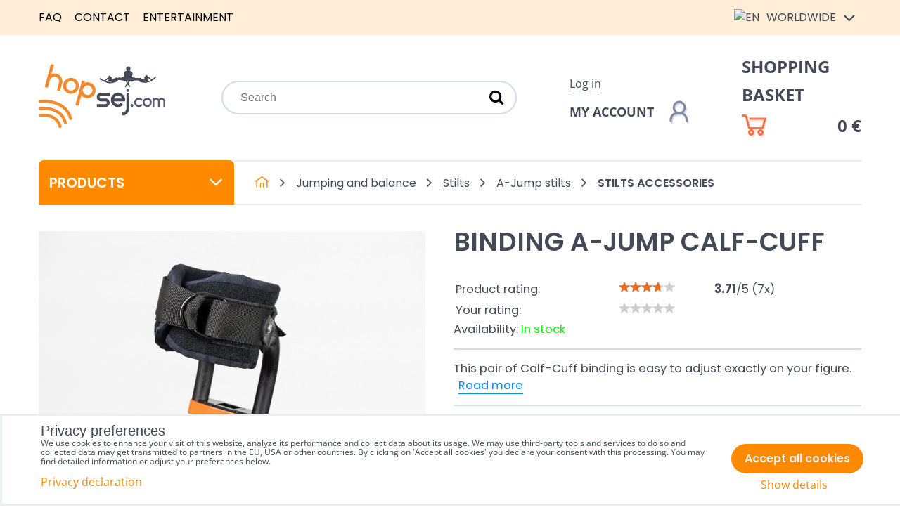

--- FILE ---
content_type: text/html; charset=UTF-8
request_url: https://www.hopsej.com/p/796/binding-a-jump-calf-cuff
body_size: 19349
content:
<!DOCTYPE html>
<html data-lang-code="en" lang="en" class="no-js" data-lssid="484c07123ce6">
    <head>
        <meta charset="utf-8">
                <title>Binding A-Jump Calf-Cuff</title>
        		<meta name="viewport" content="width=device-width, initial-scale=1" />
		 
<script data-privacy-group="script">
var FloxSettings = {
'cartItems': {},'cartProducts': {},'cartType': "slider",'loginType': "slider",'regformType': "slider",'langVer': "" 
}; 
 
</script>
<script data-privacy-group="script">
FloxSettings.img_size = { 'min': "50x50",'small': "120x120",'medium': "440x440",'large': "800x800",'max': "1600x1600",'product_antn': "440x440",'product_detail': "800x800" };
</script>
    <template id="privacy_iframe_info">
    <div class="floxIframeBlockedInfo" data-func-text="Functional" data-analytic-text="Analytical" data-ad-text="Marketing" data-nosnippet="1">
    <div class="floxIframeBlockedInfo__common">
        <div class="likeH3">External content is blocked by Privacy options</div>
        <p>Do you want to load external content?</p>
    </div>
    <div class="floxIframeBlockedInfo__youtube">
        <div class="likeH3">Youtube videos are blocked by Privacy options</div>
        <p>Do you want to load Youtube video?</p>
    </div>
    <div class="floxIframeBlockedInfo__buttons">
        <button class="button floxIframeBlockedInfo__once">Allow once</button>
        <button class="button floxIframeBlockedInfo__always" >Allow always - agree with cookie type: </button>
    </div>
    <a class="floxIframeBlockedLink__common" href=""><i class="fa fa-external-link"></i> Open content in a new window</a>
    <a class="floxIframeBlockedLink__youtube" href=""><i class="fa fa-external-link"></i> Open video in a new window</a>
</div>
</template>
<script type="text/javascript" data-privacy-group="script">
FloxSettings.options={},FloxSettings.options.MANDATORY=1,FloxSettings.options.FUNC=2,FloxSettings.options.ANALYTIC=4,FloxSettings.options.AD=8;
FloxSettings.options.fullConsent=15;FloxSettings.options.maxConsent=15;FloxSettings.options.consent=0,localStorage.getItem("floxConsent")&&(FloxSettings.options.consent=parseInt(localStorage.getItem("floxConsent")));FloxSettings.options.sync=1;FloxSettings.google_consent2_options={},FloxSettings.google_consent2_options.AD_DATA=1,FloxSettings.google_consent2_options.AD_PERSON=2;FloxSettings.google_consent2_options.consent=-1,localStorage.getItem("floxGoogleConsent2")&&(FloxSettings.google_consent2_options.consent=parseInt(localStorage.getItem("floxGoogleConsent2")));const privacyIsYoutubeUrl=function(e){return e.includes("youtube.com/embed")||e.includes("youtube-nocookie.com/embed")},privacyIsGMapsUrl=function(e){return e.includes("google.com/maps/embed")||/maps\.google\.[a-z]{2,3}\/maps/i.test(e)},privacyGetPrivacyGroup=function(e){var t="";if(e.getAttribute("data-privacy-group")?t=e.getAttribute("data-privacy-group"):e.closest("*[data-privacy-group]")&&(t=e.closest("*[data-privacy-group]").getAttribute("data-privacy-group")),"IFRAME"===e.tagName){let r=e.src||"";privacyIsYoutubeUrl(r)&&(e.setAttribute("data-privacy-group","func"),t="func"),privacyIsGMapsUrl(r)&&(e.setAttribute("data-privacy-group","func"),t="func")}return"regular"===t&&(t="script"),t},privacyBlockScriptNode=function(e){e.type="javascript/blocked";let t=function(r){"javascript/blocked"===e.getAttribute("type")&&r.preventDefault(),e.removeEventListener("beforescriptexecute",t)};e.addEventListener("beforescriptexecute",t)},privacyHandleScriptTag=function(e){let t=privacyGetPrivacyGroup(e);if(t){if("script"===t)return;"mandatory"===t||"func"===t&&FloxSettings.options.consent&FloxSettings.options.FUNC||"analytic"===t&&FloxSettings.options.consent&FloxSettings.options.ANALYTIC||"ad"===t&&FloxSettings.options.consent&FloxSettings.options.AD||privacyBlockScriptNode(e)}else FloxSettings.options.allow_unclassified||privacyBlockScriptNode(e)},privacyShowPlaceholder=function(e){let t=privacyGetPrivacyGroup(e);var r=document.querySelector("#privacy_iframe_info").content.cloneNode(!0),i=r.querySelector(".floxIframeBlockedInfo__always");i.textContent=i.textContent+r.firstElementChild.getAttribute("data-"+t+"-text"),r.firstElementChild.setAttribute("data-"+t,"1"),r.firstElementChild.removeAttribute("data-func-text"),r.firstElementChild.removeAttribute("data-analytic-text"),r.firstElementChild.removeAttribute("data-ad-text");let o=e.parentNode.classList.contains("blockYoutube");if(e.style.height){let a=e.style.height,c=e.style.width;e.setAttribute("data-privacy-style-height",a),r.firstElementChild.style.setProperty("--iframe-h",a),r.firstElementChild.style.setProperty("--iframe-w",c),e.style.height="0"}else if(e.getAttribute("height")){let n=e.getAttribute("height").replace("px",""),l=e.getAttribute("width").replace("px","");e.setAttribute("data-privacy-height",n),n.includes("%")?r.firstElementChild.style.setProperty("--iframe-h",n):r.firstElementChild.style.setProperty("--iframe-h",n+"px"),l.includes("%")?r.firstElementChild.style.setProperty("--iframe-w",l):r.firstElementChild.style.setProperty("--iframe-w",l+"px"),e.setAttribute("height",0)}else if(o&&e.parentNode.style.maxHeight){let s=e.parentNode.style.maxHeight,p=e.parentNode.style.maxWidth;r.firstElementChild.style.setProperty("--iframe-h",s),r.firstElementChild.style.setProperty("--iframe-w",p)}let u=e.getAttribute("data-privacy-src")||"";privacyIsYoutubeUrl(u)?(r.querySelector(".floxIframeBlockedInfo__common").remove(),r.querySelector(".floxIframeBlockedLink__common").remove(),r.querySelector(".floxIframeBlockedLink__youtube").setAttribute("href",u.replace("/embed/","/watch?v="))):u?(r.querySelector(".floxIframeBlockedInfo__youtube").remove(),r.querySelector(".floxIframeBlockedLink__youtube").remove(),r.querySelector(".floxIframeBlockedLink__common").setAttribute("href",u)):(r.querySelector(".floxIframeBlockedInfo__once").remove(),r.querySelector(".floxIframeBlockedInfo__youtube").remove(),r.querySelector(".floxIframeBlockedLink__youtube").remove(),r.querySelector(".floxIframeBlockedLink__common").remove(),r.querySelector(".floxIframeBlockedInfo__always").classList.add("floxIframeBlockedInfo__always--reload")),e.parentNode.insertBefore(r,e.nextSibling),o&&e.parentNode.classList.add("blockYoutube--blocked")},privacyHidePlaceholderIframe=function(e){var t=e.nextElementSibling;if(t&&t.classList.contains("floxIframeBlockedInfo")){let r=e.parentNode.classList.contains("blockYoutube");r&&e.parentNode.classList.remove("blockYoutube--blocked"),e.getAttribute("data-privacy-style-height")?e.style.height=e.getAttribute("data-privacy-style-height"):e.getAttribute("data-privacy-height")?e.setAttribute("height",e.getAttribute("data-privacy-height")):e.classList.contains("invisible")&&e.classList.remove("invisible"),t.remove()}},privacyBlockIframeNode=function(e){var t=e.src||"";""===t&&e.getAttribute("data-src")&&(t=e.getAttribute("data-src")),e.setAttribute("data-privacy-src",t),e.removeAttribute("src"),!e.classList.contains("floxNoPrivacyPlaceholder")&&(!e.style.width||parseInt(e.style.width)>200)&&(!e.getAttribute("width")||parseInt(e.getAttribute("width"))>200)&&(!e.style.height||parseInt(e.style.height)>200)&&(!e.getAttribute("height")||parseInt(e.getAttribute("height"))>200)&&(!e.style.display||"none"!==e.style.display)&&(!e.style.visibility||"hidden"!==e.style.visibility)&&privacyShowPlaceholder(e)},privacyHandleIframeTag=function(e){let t=privacyGetPrivacyGroup(e);if(t){if("script"===t||"mandatory"===t)return;if("func"===t&&FloxSettings.options.consent&FloxSettings.options.FUNC)return;if("analytic"===t&&FloxSettings.options.consent&FloxSettings.options.ANALYTIC||"ad"===t&&FloxSettings.options.consent&FloxSettings.options.AD)return;privacyBlockIframeNode(e)}else{if(FloxSettings.options.allow_unclassified)return;privacyBlockIframeNode(e)}},privacyHandleYoutubeGalleryItem=function(e){if(!(FloxSettings.options.consent&FloxSettings.options.FUNC)){var t=e.closest(".gallery").getAttribute("data-preview-height"),r=e.getElementsByTagName("img")[0],i=r.getAttribute("src").replace(t+"/"+t,"800/800");r.classList.contains("flox-lazy-load")&&(i=r.getAttribute("data-src").replace(t+"/"+t,"800/800")),e.setAttribute("data-href",e.getAttribute("href")),e.setAttribute("href",i),e.classList.replace("ytb","ytbNoConsent")}},privacyBlockPrivacyElementNode=function(e){e.classList.contains("floxPrivacyPlaceholder")?(privacyShowPlaceholder(e),e.classList.add("invisible")):e.style.display="none"},privacyHandlePrivacyElementNodes=function(e){let t=privacyGetPrivacyGroup(e);if(t){if("script"===t||"mandatory"===t)return;if("func"===t&&FloxSettings.options.consent&FloxSettings.options.FUNC)return;if("analytic"===t&&FloxSettings.options.consent&FloxSettings.options.ANALYTIC||"ad"===t&&FloxSettings.options.consent&FloxSettings.options.AD)return;privacyBlockPrivacyElementNode(e)}else{if(FloxSettings.options.allow_unclassified)return;privacyBlockPrivacyElementNode(e)}};function privacyLoadScriptAgain(e){var t=document.getElementsByTagName("head")[0],r=document.createElement("script");r.src=e.getAttribute("src"),t.appendChild(r),e.parentElement.removeChild(e)}function privacyExecuteScriptAgain(e){var t=document.getElementsByTagName("head")[0],r=document.createElement("script");r.textContent=e.textContent,t.appendChild(r),e.parentElement.removeChild(e)}function privacyEnableScripts(){document.querySelectorAll('script[type="javascript/blocked"]').forEach(e=>{let t=privacyGetPrivacyGroup(e);(FloxSettings.options.consent&FloxSettings.options.ANALYTIC&&t.includes("analytic")||FloxSettings.options.consent&FloxSettings.options.AD&&t.includes("ad")||FloxSettings.options.consent&FloxSettings.options.FUNC&&t.includes("func"))&&(e.getAttribute("src")?privacyLoadScriptAgain(e):privacyExecuteScriptAgain(e))})}function privacyEnableIframes(){document.querySelectorAll("iframe[data-privacy-src]").forEach(e=>{let t=privacyGetPrivacyGroup(e);if(!(FloxSettings.options.consent&FloxSettings.options.ANALYTIC&&t.includes("analytic")||FloxSettings.options.consent&FloxSettings.options.AD&&t.includes("ad")||FloxSettings.options.consent&FloxSettings.options.FUNC&&t.includes("func")))return;privacyHidePlaceholderIframe(e);let r=e.getAttribute("data-privacy-src");e.setAttribute("src",r),e.removeAttribute("data-privacy-src")})}function privacyEnableYoutubeGalleryItems(){FloxSettings.options.consent&FloxSettings.options.FUNC&&(document.querySelectorAll(".ytbNoConsent").forEach(e=>{e.setAttribute("href",e.getAttribute("data-href")),e.classList.replace("ytbNoConsent","ytb")}),"function"==typeof initGalleryPlugin&&initGalleryPlugin())}function privacyEnableBlockedContent(e,t){document.querySelectorAll(".floxCaptchaCont").length&&(e&FloxSettings.options.FUNC)!=(t&FloxSettings.options.FUNC)?window.location.reload():(privacyEnableScripts(),privacyEnableIframes(),privacyEnableYoutubeGalleryItems(),"function"==typeof FloxSettings.privacyEnableScriptsCustom&&FloxSettings.privacyEnableScriptsCustom())}
function privacyUpdateConsent(){ FloxSettings.ga4&&"function"==typeof gtag&&gtag("consent","update",{ad_storage:FloxSettings.options.consent&FloxSettings.options.AD?"granted":"denied",analytics_storage:FloxSettings.options.consent&FloxSettings.options.ANALYTIC?"granted":"denied",functionality_storage:FloxSettings.options.consent&FloxSettings.options.FUNC?"granted":"denied",personalization_storage:FloxSettings.options.consent&FloxSettings.options.FUNC?"granted":"denied",security_storage:FloxSettings.options.consent&FloxSettings.options.FUNC?"granted":"denied",ad_user_data:FloxSettings.google_consent2_options.consent>-1&&FloxSettings.google_consent2_options.consent&FloxSettings.google_consent2_options.AD_DATA?"granted":"denied",ad_personalization:FloxSettings.google_consent2_options.consent>-1&&FloxSettings.google_consent2_options.consent&FloxSettings.google_consent2_options.AD_PERSON?"granted":"denied"});if(FloxSettings.sklik&&FloxSettings.sklik.active){var e={rtgId:FloxSettings.sklik.seznam_retargeting_id,consent:FloxSettings.options.consent&&FloxSettings.options.consent&FloxSettings.options.ANALYTIC?1:0};"category"===FloxSettings.sklik.pageType?(e.category=FloxSettings.sklik.category,e.pageType=FloxSettings.sklik.pageType):"offerdetail"===FloxSettings.sklik.pagetype&&(e.itemId=FloxSettings.sklik.itemId,e.pageType=FloxSettings.sklik.pageType),window.rc&&window.rc.retargetingHit&&window.rc.retargetingHit(e)}"function"==typeof loadCartFromLS&&"function"==typeof saveCartToLS&&(loadCartFromLS(),saveCartToLS());}
const observer=new MutationObserver(e=>{e.forEach(({addedNodes:e})=>{e.forEach(e=>{if(FloxSettings.options.consent!==FloxSettings.options.maxConsent){if(1===e.nodeType&&"SCRIPT"===e.tagName)return privacyHandleScriptTag(e);if(1===e.nodeType&&"IFRAME"===e.tagName)return privacyHandleIframeTag(e);if(1===e.nodeType&&"A"===e.tagName&&e.classList.contains("ytb"))return privacyHandleYoutubeGalleryItem(e);if(1===e.nodeType&&"SCRIPT"!==e.tagName&&"IFRAME"!==e.tagName&&e.classList.contains("floxPrivacyElement"))return privacyHandlePrivacyElementNodes(e)}1===e.nodeType&&(e.classList.contains("mainPrivacyModal")||e.classList.contains("mainPrivacyBar"))&&(FloxSettings.options.consent>0&&!FloxSettings.options.forceShow&&-1!==FloxSettings.google_consent2_options.consent?e.style.display="none":FloxSettings.options.consent>0&&-1===FloxSettings.google_consent2_options.consent?e.classList.add("hideBWConsentOptions"):-1!==FloxSettings.google_consent2_options.consent&&e.classList.add("hideGC2ConsentOptions"))})})});observer.observe(document.documentElement,{childList:!0,subtree:!0}),document.addEventListener("DOMContentLoaded",function(){observer.disconnect()});const createElementBackup=document.createElement;document.createElement=function(...e){if("script"!==e[0].toLowerCase())return createElementBackup.bind(document)(...e);let n=createElementBackup.bind(document)(...e);return n.setAttribute("data-privacy-group","script"),n};
</script>

<meta name="referrer" content="no-referrer-when-downgrade">


<link rel="canonical" href="https://www.hopsej.com/p/796/binding-a-jump-calf-cuff">
    

<style itemscope itemtype="https://schema.org/WebPage" itemref="p1a p1b p1c"></style> 
<meta id="p1a" itemprop="name" content="Binding A-Jump Calf-Cuff">
<meta id="p1b" itemprop="description" content="">  
<meta property="og:title" content="Binding A-Jump Calf-Cuff">

<meta property="og:url" content="https://www.hopsej.com/p/796/binding-a-jump-calf-cuff">
<meta property="og:description" content="">

<meta name="twitter:card" content="summary_large_image">
<meta name="twitter:title" content="Binding A-Jump Calf-Cuff">
<meta name="twitter:description" content="">

    <meta property="og:locale" content="en_US">

    <meta property="og:type" content="product">
    <meta id="p1c" itemprop="image" content="https://www.hopsej.com/resize/e/440/440/files/produkty/skakaci-boty/a-jump/prislusenstvi/calf-cuff-classic.jpg">
    <meta property="og:image" content="https://www.hopsej.com/resize/e/1200/630/files/produkty/skakaci-boty/a-jump/prislusenstvi/calf-cuff-classic.jpg">  
    <meta name="twitter:image" content="https://www.hopsej.com/resize/e/1200/630/files/produkty/skakaci-boty/a-jump/prislusenstvi/calf-cuff-classic.jpg">
    <link href="https://www.hopsej.com/resize/e/440/440/files/produkty/skakaci-boty/a-jump/prislusenstvi/calf-cuff-classic.jpg" rel="previewimage">

<link rel="alternate" type="application/rss+xml" title="RSS Feed for www.hopsej.com" href="/e/rss/news">

<link rel="dns-prefetch" href="https://www.byznysweb.cz">
<link rel="preconnect" href="https://www.byznysweb.cz/" crossorigin>
<link rel="preload" href="/erp-templates/skins/flat/universal/fonts/fontawesome-webfont.woff2" as="font" type="font/woff2" crossorigin>
<link href="/erp-templates/260116130541/universal.css" rel="stylesheet" type="text/css" media="all">  




<script data-privacy-group="mandatory">
    FloxSettings.trackerData = {
                    'cartIds': []
            };
    </script>    <!-- Global site tag (gtag.js) - Google Analytics -->
    <script async src="https://www.googletagmanager.com/gtag/js?id=G-SGZ2S6C83N" data-privacy-group="regular"></script>    
    <script data-privacy-group="regular">
        window.dataLayer = window.dataLayer || [];
        function gtag(){ dataLayer.push(arguments); }
        if(FloxSettings.options) {
          if(FloxSettings.options.consent) {
            gtag('consent', 'default', {
              'ad_storage': (FloxSettings.options.consent & FloxSettings.options.AD)?'granted':'denied',
              'analytics_storage': (FloxSettings.options.consent & FloxSettings.options.ANALYTIC)?'granted':'denied',
              'functionality_storage': (FloxSettings.options.consent & FloxSettings.options.FUNC)?'granted':'denied',
              'personalization_storage': (FloxSettings.options.consent & FloxSettings.options.FUNC)?'granted':'denied',
              'security_storage': (FloxSettings.options.consent & FloxSettings.options.FUNC)?'granted':'denied',
              'ad_user_data': ((FloxSettings.google_consent2_options.consent > -1) && FloxSettings.google_consent2_options.consent & FloxSettings.google_consent2_options.AD_DATA)?'granted':'denied',
              'ad_personalization': ((FloxSettings.google_consent2_options.consent > -1) && FloxSettings.google_consent2_options.consent & FloxSettings.google_consent2_options.AD_PERSON)?'granted':'denied',
              'wait_for_update': 500
            });  
          } else {
            gtag('consent', 'default', {
              'ad_storage': 'denied',
              'analytics_storage': 'denied',
              'functionality_storage': 'denied',
              'personalization_storage': 'denied',
              'security_storage': 'denied',
              'ad_user_data': 'denied',
              'ad_personalization': 'denied',
              'wait_for_update': 500
            });  
          }
        }
        gtag('js', new Date());
     
        gtag('set', { 'currency': 'EUR' }); 
      
    

    FloxSettings.ga4 = 1;
    FloxSettings.gtagID = 'G-SGZ2S6C83N';
    gtag('config', 'G-SGZ2S6C83N',{  'groups': 'ga4' });   

  
    </script>   
 
    <link rel="shortcut icon" href="/files/dokumenty/favicon.ico">
    <link rel="icon" href="/files/dokumenty/favicon.ico?refresh" type="image/x-icon">

		<style type="text/css">
        

@font-face {
  font-family: 'Open Sans';
  font-style: normal;
  font-display: swap;
  font-weight: 400;
  src: local(''),
       url('https://www.byznysweb.cz/templates/bw-fonts/open-sans-v34-latin-ext_latin-regular.woff2') format('woff2'),
       url('https://www.byznysweb.cz/templates/bw-fonts/open-sans-v34-latin-ext_latin-regular.woff') format('woff');
}


@font-face {
  font-family: 'Open Sans';
  font-style: normal;
  font-display: swap;
  font-weight: 700;
  src: local(''),
       url('https://www.byznysweb.cz/templates/bw-fonts/open-sans-v34-latin-ext_latin-700.woff2') format('woff2'),
       url('https://www.byznysweb.cz/templates/bw-fonts/open-sans-v34-latin-ext_latin-700.woff') format('woff');
}

@font-face {
  font-family: 'Poppins';
  font-style: normal;
  font-display: swap;
  font-weight: 400;
  src: local(''),
       url('https://www.byznysweb.cz/templates/bw-fonts/poppins-v20-latin-ext_latin-regular.woff2') format('woff2'),
       url('https://www.byznysweb.cz/templates/bw-fonts/poppins-v20-latin-ext_latin-regular.woff') format('woff');
}


@font-face {
  font-family: 'Poppins';
  font-style: normal;
  font-display: swap;
  font-weight: 700;
  src: local(''),
       url('https://www.byznysweb.cz/templates/bw-fonts/poppins-v20-latin-ext_latin-700.woff2') format('woff2'),
       url('https://www.byznysweb.cz/templates/bw-fonts/poppins-v20-latin-ext_latin-700.woff') format('woff');
}
</style>

		<style>
		@font-face {
		  font-family: 'Poppins';
		  font-style: normal;
		  font-display: swap;
		  font-weight: 300;
		  src: local(''),
			   url('/templates/fonts/poppins-v20-latin-ext_latin-300.woff2') format('woff2'),
			   url('/templates/fonts/poppins-v20-latin-ext_latin-300.woff') format('woff');
		}

		@font-face {
		  font-family: 'Poppins';
		  font-style: normal;
		  font-display: swap;
		  font-weight: 600;
		  src: local(''),
			   url('/templates/fonts/poppins-v20-latin-ext_latin-600.woff2') format('woff2'),
			   url('/templates/fonts/poppins-v20-latin-ext_latin-600.woff') format('woff');
		}
		</style>
		<link rel="stylesheet" href="/templates/flat/style.css?v1768811844">
</head>
<body class="">
    <noscript class="noprint">
        <div id="noscript">
            Javascript is currently not supported/disabled by this browser. To see this page as it is meant to appear please use a Javascript enabled browser.
            <br>For help see <a href="https://www.enable-javascript.com/" target="_blank">Enable-Javascript.com</a>.
        </div>
    </noscript>
        
    <div class="oCont remodal-bg">
                <header class="logo_menu_middle noprint">
            <div class="headertop">
	<div class="iCont flx aic">
		<div class="headermenu">
			     
                            
                
            <ul class="dropdown">
                    <li class="menuItem">
                <a class="menuLink" href="/payment"
                   >
                                            
                        FAQ
                                        </a>
                            </li>
                    <li class="menuItem">
                <a class="menuLink" href="/contact"
                   >
                                            
                        Contact
                                        </a>
                            </li>
                    <li class="menuItem">
                <a class="menuLink" href="/entertainment"
                   >
                                            
                        Entertainment 
                                        </a>
                            </li>
                </ul>
       

		</div>
		<div class="headerlangs">
			

<div class="currentlang"><img src="/erp/images/flags/flat/24/EN.png" alt="EN"> <span class="langtext">Worldwide</span> <i class="fa fa-angle-down" aria-hidden="true"></i></div>
<div class="orherlangs">
					<a href="https://www.hopsej.cz/p/796/:r" class="lang ho-lang-cz">
			<img src="/erp/images/flags/flat/24/CZ.png" alt="CZ"> <span class="langtext">Česká republika</span>
		</a>
										<a href="https://www.hopsaj.sk/p/796/:r" class="lang ho-lang-sk">
			<img src="/erp/images/flags/flat/24/SK.png" alt="SK"> <span class="langtext">Slovensko</span>
		</a>
							<a href="https://www.hopsej.es/p/796/:r" class="lang ho-lang-es">
			<img src="/erp/images/flags/flat/24/ES.png" alt="ES"> <span class="langtext">España</span>
		</a>
							<a href="/ru/p/796/:r" class="lang ho-lang-ru">
			<img src="/erp/images/flags/flat/24/RU.png" alt="RU"> <span class="langtext">Россия</span>
		</a>
							<a href="https://www.hopsej.de/p/796/:r" class="lang ho-lang-de">
			<img src="/erp/images/flags/flat/24/DE.png" alt="DE"> <span class="langtext">Deutchland</span>
		</a>
							<a href="https://www.hopsej.fr/p/796/:r" class="lang ho-lang-fr">
			<img src="/erp/images/flags/flat/24/FR.png" alt="FR"> <span class="langtext">La France</span>
		</a>
							<a href="https://www.hopsej.pl/p/796/:r" class="lang ho-lang-pl">
			<img src="/erp/images/flags/flat/24/PL.png" alt="PL"> <span class="langtext"></span>
		</a>
							<a href="/hu/p/796/:r" class="lang ho-lang-hu">
			<img src="/erp/images/flags/flat/24/HU.png" alt="HU"> <span class="langtext"></span>
		</a>
							<a href="https://www.giboard.cz/p/796/:r" class="lang ho-lang-eu">
			<img src="/erp/images/flags/flat/24/EU.png" alt="EU"> <span class="langtext"></span>
		</a>
							<a href="https://www.sneznebrusle.cz/p/796/:r" class="lang ho-lang-is">
			<img src="/erp/images/flags/flat/24/IS.png" alt="IS"> <span class="langtext"></span>
		</a>
							<a href="https://www.slackboard.sk/p/796/:r" class="lang ho-lang-eh">
			<img src="/erp/images/flags/flat/24/EH.png" alt="EH"> <span class="langtext"></span>
		</a>
							<a href="https://www.sneznekorcule.sk/p/796/:r" class="lang ho-lang-zw">
			<img src="/erp/images/flags/flat/24/ZW.png" alt="ZW"> <span class="langtext"></span>
		</a>
			</div>

		</div>
	</div>
</div>
<div class="headermain iCont flx aic">
	<div id="logo">
		<a id="imglogo" href="/"><img src="/files/design/logo/logo-en.png" alt="Logo"></a>
	</div>
	<div class="topsearch">
		    <form action="/e/search" method="get" class="siteSearchForm">
        <div class="siteSearchCont">
            <label> 
                <span>Search</span>
                <input data-pages="Pages" data-products="Products" data-categories="Categories" data-news="News" data-brands="Manufacturer"
                       class="siteSearchInput" id="small-search" 
                       placeholder="Search" name="word" type="text" value=""></label>
                <button type="submit"><span class="invisible">Search</span><i class="fa fa-search"></i></button>
        </div>
            </form>

	</div>
	<div class="topsearchactivator htab">
		<a href="/e/search" title="Search" class="searchactivator haction"><i class="fa fa-search"></i></a>
	</div>
	<div class="topacc">
				<div class="hacclink">
			<a  class="sliderLoginActivator" href="/e/login">Log in</a>
		</div>
		<a href="/e/login" title="My account" class="uacc flx aic hline"><span class="dtext">My account</span><img src="/templates/flat/img/account.png" alt="My account"></a>
			</div>
	<div class="topcart">
		<a class=" sliderCartActivator" href="/e/cart/index">
	<div class="hcartlink">Shopping basket</div>
	<div class="haccwrapper flx aic hline">
		<img src="/templates/flat/img/cart.png" alt=""><span class="smallCartPrice" data-pieces="0">0 €</span>
	</div>
</a>

	</div>
</div>

		</header>
        
				
		                    <div id="main" class="basic">
                <div class="iCont clear">
										<div class="floatbanners">
						<div id="leftfloating"></div>
						<div id="rightfloating"></div>
					</div>
					                    	
<div id="content" class="mainColumn ">
						

<div id="product-detail" class="boxNP" itemscope itemtype="http://schema.org/Product">
	<div class="detailheader">
		<div class="sidesection">
			<nav id="sideMenu" class="mainmenu">
				<button class="menutrigger">Products<i class="fa fa-angle-down" aria-hidden="true"></i></button>
				     
                            
                
            <ul class="side menu-group">
                    <li class="menuItem ancestor submenuActive child3p">
                <a class="menuLink select needsclick" href="/c/jumping-and-balance"
                   >
                                            
                        Jumping and balance
                        <i class="menuChevron fa fa-chevron-right"></i>                </a>
                                                            <ul class="submenu groupSubmenu3">
        <li class="menuItem groupMenu">
                    <a class="imageMenuLink" href="/c/jumping-and-balance/pogo-stick">
                <img class="groupImage" 
                     src="/resize/e/100/100/files/produkty/pogo/vurtego/vurtego-v4-pro.jpg" alt="Buy POGO stick - Selling worldwide">
            </a>
                <a class="menuLink needsclick" href="/c/jumping-and-balance/pogo-stick">
            POGO stick
            <i class="menuChevron fa fa-chevron-right"></i>        </a>
                    <ul class="submenu">
                            <li class="menuItem groupMenu2">
                    <a class="menuLink" href="/c/jumping-and-balance/pogo-stick/vurtego-pogo-stick">Vurtego</a>
                </li>
                            <li class="menuItem groupMenu2 lastGSItem">
                    <a class="menuLink" href="/c/jumping-and-balance/pogo-stick/tk8-pogo">TK8 POGO</a>
                </li>
                                    </ul>
            </li>
        <li class="menuItem groupMenu">
                    <a class="imageMenuLink" href="/c/jumping-and-balance/kangaroo-shoes">
                <img class="groupImage" 
                     src="/resize/e/100/100/files/produkty/kangoo-jumps/cerno-oranzove-kangoo-boty.jpg" alt="Kangaroo shoes - buy on HOPsej.cz">
            </a>
                <a class="menuLink needsclick" href="/c/jumping-and-balance/kangaroo-shoes">
            Kangaroo shoes
            <i class="menuChevron fa fa-chevron-right"></i>        </a>
                    <ul class="submenu">
                            <li class="menuItem groupMenu2">
                    <a class="menuLink" href="/c/jumping-and-balance/kangaroo-shoes/kangoo-jumps">Kangoo Jumps</a>
                </li>
                            <li class="menuItem groupMenu2">
                    <a class="menuLink" href="/c/jumping-and-balance/kangaroo-shoes/cd-a-dvd-kangoo-jumps">CD a DVD Kangoo Jumps</a>
                </li>
                            <li class="menuItem groupMenu2">
                    <a class="menuLink" href="/c/jumping-and-balance/kangaroo-shoes/kangoo-jumps-accessories">Kangoo Jumps Accessories</a>
                </li>
                            <li class="menuItem groupMenu2">
                    <a class="menuLink" href="/c/jumping-and-balance/kangaroo-shoes/klokani-boty-aerower">Aerower Kangoo boots</a>
                </li>
                            <li class="menuItem groupMenu2 lastGSItem">
                    <a class="menuLink" href="/c/jumping-and-balance/kangaroo-shoes/kangoo-spare-parts">Kangoo Spare Parts</a>
                </li>
                                    </ul>
            </li>
        <li class="menuItem groupMenu">
                    <a class="imageMenuLink" href="/c/jumping-and-balance/slackline">
                <img class="groupImage" 
                     src="/resize/e/100/100/files/produkty/slackline/classic-linex13-15-product.jpg" alt="Slackline - buy on HOPsej.cz">
            </a>
                <a class="menuLink needsclick" href="/c/jumping-and-balance/slackline">
            Slackline
            <i class="menuChevron fa fa-chevron-right"></i>        </a>
                    <ul class="submenu">
                            <li class="menuItem groupMenu2">
                    <a class="menuLink" href="/c/jumping-and-balance/slackline/trickline">Trickline</a>
                </li>
                            <li class="menuItem groupMenu2">
                    <a class="menuLink" href="/c/jumping-and-balance/slackline/standard-slackline">Standard slackline</a>
                </li>
                            <li class="menuItem groupMenu2">
                    <a class="menuLink" href="/c/jumping-and-balance/slackline/slackline-pro-deti">Longline</a>
                </li>
                            <li class="menuItem groupMenu2">
                    <a class="menuLink" href="/c/jumping-and-balance/slackline/accessories">Accessories</a>
                </li>
                            <li class="menuItem groupMenu2">
                    <a class="menuLink" href="/c/jumping-and-balance/slackline/popruhy">Webbing</a>
                </li>
                            <li class="menuItem groupMenu2">
                    <a class="menuLink" href="/c/jumping-and-balance/slackline/fitnessline">Fitnessline</a>
                </li>
                            <li class="menuItem groupMenu2 lastGSItem">
                    <a class="menuLink" href="/c/jumping-and-balance/slackline/giboard">GiBoard</a>
                </li>
                                    </ul>
            </li>
        <li class="menuItem groupMenu">
                    <a class="imageMenuLink" href="/c/jumping-and-balance/scooters">
                <img class="groupImage" 
                     src="/resize/e/100/100/files/produkty/kolobezky/kostka/hill-fun-%28g4%29/footbike-kostka-hill-fun-g4-%2821%29.jpg" alt="MIBO scooters to USA, Canada, Russia, ...">
            </a>
                <a class="menuLink needsclick" href="/c/jumping-and-balance/scooters">
            Scooters
            <i class="menuChevron fa fa-chevron-right"></i>        </a>
                    <ul class="submenu">
                            <li class="menuItem groupMenu2">
                    <a class="menuLink" href="/c/jumping-and-balance/scooters/freestyle-kolobezky">Freestyle scooters</a>
                </li>
                            <li class="menuItem groupMenu2">
                    <a class="menuLink" href="/c/jumping-and-balance/scooters/mibo-scooters">MIBO scooters</a>
                </li>
                            <li class="menuItem groupMenu2">
                    <a class="menuLink" href="/c/jumping-and-balance/scooters/kostka-scooters">Kostka scooters</a>
                </li>
                            <li class="menuItem groupMenu2 lastGSItem">
                    <a class="menuLink" href="/c/jumping-and-balance/scooters/accessories">Accessories</a>
                </li>
                                    </ul>
            </li>
        <li class="menuItem groupMenu">
                    <a class="imageMenuLink" href="/c/jumping-and-balance/jumping-stilts">
                <img class="groupImage" 
                     src="/resize/e/100/100/files/produkty/skakaci-boty/a-jump/standard/a-jump-green.jpg" alt="Poweriser jumping stilts to whole Europe">
            </a>
                <a class="menuLink needsclick" href="/c/jumping-and-balance/jumping-stilts">
            Jumping stilts
            <i class="menuChevron fa fa-chevron-right"></i>        </a>
                    <ul class="submenu">
                            <li class="menuItem groupMenu2">
                    <a class="menuLink" href="/c/jumping-and-balance/jumping-stilts/lochjump">A-Jump</a>
                </li>
                            <li class="menuItem groupMenu2">
                    <a class="menuLink" href="/c/jumping-and-balance/jumping-stilts/prislusenstvi">Accessories</a>
                </li>
                            <li class="menuItem groupMenu2 lastGSItem">
                    <a class="menuLink" href="/c/jumping-and-balance/jumping-stilts/skyrunner">SkyRunner</a>
                </li>
                                    </ul>
            </li>
        <li class="menuItem groupMenu">
                    <a class="imageMenuLink" href="/c/jumping-and-balance/freeline-skates">
                <img class="groupImage" 
                     src="/resize/e/100/100/files/produkty/freeline-skates/freeline-skates.jpg" alt="Freeline Skates kupte na HOPsej.cz">
            </a>
                <a class="menuLink needsclick" href="/c/jumping-and-balance/freeline-skates">
            Freeline Skates
            <i class="menuChevron fa fa-chevron-right"></i>        </a>
                    <ul class="submenu">
                            <li class="menuItem groupMenu2">
                    <a class="menuLink" href="/c/jumping-and-balance/freeline-skates/twinboardy">Twinboards</a>
                </li>
                            <li class="menuItem groupMenu2 lastGSItem">
                    <a class="menuLink" href="/c/jumping-and-balance/freeline-skates/twinboard-prislusenstvi">Freeline accessories</a>
                </li>
                                    </ul>
            </li>
        <li class="menuItem groupMenu">
                <a class="menuLink needsclick submenuActive" href="/c/jumping-and-balance/stilts">
            Stilts
            <i class="menuChevron fa fa-chevron-right"></i>        </a>
                    <ul class="submenu">
                            <li class="menuItem groupMenu2 lastGSItem">
                    <a class="menuLink" href="/c/jumping-and-balance/stilts/a-jump-stilts">A-Jump stilts</a>
                </li>
                                    </ul>
            </li>
    </ul>   
                                                </li>
                    <li class="menuItem ancestor child3p">
                <a class="menuLink needsclick" href="/c/na-zimu"
                   >
                                            
                        Winter toys
                        <i class="menuChevron fa fa-chevron-right"></i>                </a>
                                                            <ul class="submenu groupSubmenu3">
        <li class="menuItem groupMenu">
                    <a class="imageMenuLink" href="/c/na-zimu/sled-dogs-skates">
                <img class="groupImage" 
                     src="/resize/e/100/100/files/produkty/zima/sled-dogs/2016-17/sleddogs-snowskates-hygen-side.jpg" alt="All brands of snowskates and mini short ski skates - Buy your mini ski">
            </a>
                <a class="menuLink needsclick" href="/c/na-zimu/sled-dogs-skates">
            Snow-Skates Ski
            <i class="menuChevron fa fa-chevron-right"></i>        </a>
                    <ul class="submenu">
                            <li class="menuItem groupMenu2">
                    <a class="menuLink" href="/c/na-zimu/sled-dogs-skates/brusle-na-snih">Skates for snow</a>
                </li>
                            <li class="menuItem groupMenu2 lastGSItem">
                    <a class="menuLink" href="/c/na-zimu/sled-dogs-skates/prislusenstvi">Accessories</a>
                </li>
                                    </ul>
            </li>
        <li class="menuItem groupMenu">
                <a class="menuLink" href="/c/na-zimu/klu-ski">
            Klu-Ski
                    </a>
            </li>
        <li class="menuItem groupMenu">
                    <a class="imageMenuLink" href="/c/na-zimu/fuse-snow">
                <img class="groupImage" 
                     src="/resize/e/100/100/files/produkty/zima/fuse-snow/fuse-snow.jpg" alt="Set of ski for skate longboard">
            </a>
                <a class="menuLink" href="/c/na-zimu/fuse-snow">
            Fuse snow
                    </a>
            </li>
        <li class="menuItem groupMenu">
                    <a class="imageMenuLink" href="/c/na-zimu/snow-scoot">
                <img class="groupImage" 
                     src="/resize/e/100/100/files/produkty/zima/snow-scoot/eretic-light-front.jpg" alt="SnowScoot - Freestyle snow scooter">
            </a>
                <a class="menuLink needsclick" href="/c/na-zimu/snow-scoot">
            Snow Scoot
            <i class="menuChevron fa fa-chevron-right"></i>        </a>
                    <ul class="submenu">
                            <li class="menuItem groupMenu2">
                    <a class="menuLink" href="/c/na-zimu/snow-scoot/snowscooty-snowbaar">SnowBaar snowscoots</a>
                </li>
                            <li class="menuItem groupMenu2 lastGSItem">
                    <a class="menuLink" href="/c/na-zimu/snow-scoot/prislusenstvi">Accessories</a>
                </li>
                                    </ul>
            </li>
        <li class="menuItem groupMenu">
                    <a class="imageMenuLink" href="/c/na-zimu/sneznice-a-macky">
                <img class="groupImage" 
                     src="/resize/er/550/550/b2b.heliosrace.cz/images/catalogue/xl/sneznice-haven-morpho-bigfoot-_5.jpg" alt="Get your snowshoes at HOPsej.com">
            </a>
                <a class="menuLink needsclick" href="/c/na-zimu/sneznice-a-macky">
            Snowshoes
            <i class="menuChevron fa fa-chevron-right"></i>        </a>
                    <ul class="submenu">
                            <li class="menuItem groupMenu2 lastGSItem">
                    <a class="menuLink" href="/c/na-zimu/sneznice-a-macky/nesmeky">Nesmeky</a>
                </li>
                                    </ul>
            </li>
        <li class="menuItem groupMenu">
                    <a class="imageMenuLink" href="/c/na-zimu/kratke-lyze">
                <img class="groupImage" 
                     src="/resize/e/100/100/files/produkty/detail-bigfoot-lyze-sporten-marvin-2012-marwin-darek.jpeg" alt="We enjoy short skis. The shorter the better! | Skis in stock">
            </a>
                <a class="menuLink needsclick" href="/c/na-zimu/kratke-lyze">
            Short skis
            <i class="menuChevron fa fa-chevron-right"></i>        </a>
                    <ul class="submenu">
                            <li class="menuItem groupMenu2">
                    <a class="menuLink" href="/c/na-zimu/kratke-lyze/snowskates">Snowskates</a>
                </li>
                            <li class="menuItem groupMenu2">
                    <a class="menuLink" href="/c/na-zimu/kratke-lyze/snowblade">Snowblade</a>
                </li>
                            <li class="menuItem groupMenu2">
                    <a class="menuLink" href="/c/na-zimu/kratke-lyze/skiboardy">Skiboardy</a>
                </li>
                            <li class="menuItem groupMenu2 lastGSItem">
                    <a class="menuLink" href="/c/na-zimu/kratke-lyze/bigfoot-lyze">Bigfoot lyže</a>
                </li>
                                    </ul>
            </li>
        <li class="menuItem groupMenu">
                <a class="menuLink" href="/c/na-zimu/combo-ski">
            Combo SKI
                    </a>
            </li>
    </ul>   
                                                </li>
                    <li class="menuItem ancestor">
                <a class="menuLink needsclick" href="/c/electromobility"
                   >
                                            
                        Electromobility
                        <i class="menuChevron fa fa-chevron-right"></i>                </a>
                                                            <ul class="submenu groupSubmenu1">
        <li class="menuItem groupMenu">
                    <a class="imageMenuLink" href="/c/electromobility/elektricke-kolobezky">
                <img class="groupImage" 
                     src="/resize/e/100/100/files/produkty/kolobezky/motorove/sxt-compact/sxt-compact-h300.jpg" alt="">
            </a>
                <a class="menuLink needsclick" href="/c/electromobility/elektricke-kolobezky">
            Electric scooters
            <i class="menuChevron fa fa-chevron-right"></i>        </a>
                    <ul class="submenu">
                            <li class="menuItem groupMenu2">
                    <a class="menuLink" href="/c/electromobility/elektricke-kolobezky/kolobezky-perut">Perut eScooters</a>
                </li>
                            <li class="menuItem groupMenu2 lastGSItem">
                    <a class="menuLink" href="/c/electromobility/elektricke-kolobezky/kostka-escooters">KOSTKA eScooters</a>
                </li>
                                    </ul>
            </li>
    </ul>   
                                                </li>
                    <li class="menuItem ancestor child3p">
                <a class="menuLink needsclick" href="/c/other"
                   >
                                            
                        Other
                        <i class="menuChevron fa fa-chevron-right"></i>                </a>
                                                            <ul class="submenu groupSubmenu3">
        <li class="menuItem groupMenu">
                <a class="menuLink needsclick" href="/c/other/scooters">
            Scooters
            <i class="menuChevron fa fa-chevron-right"></i>        </a>
                    <ul class="submenu">
                            <li class="menuItem groupMenu2">
                    <a class="menuLink" href="/c/other/scooters/mibo-scooters">MIBO scooters</a>
                </li>
                            <li class="menuItem groupMenu2">
                    <a class="menuLink" href="/c/other/scooters/kostka-scooters">Kostka scooters</a>
                </li>
                            <li class="menuItem groupMenu2 lastGSItem">
                    <a class="menuLink" href="/c/other/scooters/accessories">Accessories</a>
                </li>
                                    </ul>
            </li>
        <li class="menuItem groupMenu">
                    <a class="imageMenuLink" href="/c/other/k-nezaplaceni">
                <img class="groupImage" 
                     src="/resize/e/100/100/files/produkty/k-nezaplaceni/family-jumping-dollar-bill-7968610.jpg" alt="Priceless goods to buy on HOPsej">
            </a>
                <a class="menuLink" href="/c/other/k-nezaplaceni">
            Priceless
                    </a>
            </li>
        <li class="menuItem groupMenu">
                    <a class="imageMenuLink" href="/c/other/sbs-balancni-naramky">
                <img class="groupImage" 
                     src="/resize/e/100/100/files/produkty/naramky/sbs-forza-balance-3.jpg" alt="Power Balance bracelets SBS Forza">
            </a>
                <a class="menuLink needsclick" href="/c/other/sbs-balancni-naramky">
            Balance bracelets
            <i class="menuChevron fa fa-chevron-right"></i>        </a>
                    <ul class="submenu">
                            <li class="menuItem groupMenu2">
                    <a class="menuLink" href="/c/other/sbs-balancni-naramky/balancni-naramky-forza">SBS Forza</a>
                </li>
                            <li class="menuItem groupMenu2 lastGSItem">
                    <a class="menuLink" href="/c/other/sbs-balancni-naramky/naramky-energy">Product line ENERGY</a>
                </li>
                                    </ul>
            </li>
        <li class="menuItem groupMenu">
                    <a class="imageMenuLink" href="/c/other/vzduchove-kanony">
                <img class="groupImage" 
                     src="/resize/e/100/100/files/produkty/vzduchove-kanony/bp.png" alt="Vzduchové kanóny - Air Cannons zpestří jakoukoliv akci">
            </a>
                <a class="menuLink" href="/c/other/vzduchove-kanony">
            Air Cannons
                    </a>
            </li>
    </ul>   
                                                </li>
                    <li class="menuItem ancestor">
                <a class="menuLink needsclick" href="/c/slevy-bazar"
                   >
                                            
                        SALES
                        <i class="menuChevron fa fa-chevron-right"></i>                </a>
                                                            <ul class="submenu groupSubmenu1">
        <li class="menuItem groupMenu">
                <a class="menuLink" href="/c/slevy-bazar/snowskates">
            Snowskates
                    </a>
            </li>
    </ul>   
                                                </li>
                </ul>
       

			</nav>
		</div>
		<div class="contentsection detailbc">
			<ul class="breadcrumbs" itemscope itemtype="http://schema.org/BreadcrumbList">
    <li itemprop="itemListElement" itemscope
      itemtype="http://schema.org/ListItem">
        <a href="/" itemprop="item">
            <span itemprop="name">Home</span>
        </a>
    </li>
        
            <li itemprop="itemListElement" itemscope
      itemtype="http://schema.org/ListItem">
            <i class="fa fa-angle-right"></i>
            <a href="/c/jumping-and-balance" itemprop="item">
                <span itemprop="name">Jumping and balance</span>
            </a>
        </li>
     
        
            <li itemprop="itemListElement" itemscope
      itemtype="http://schema.org/ListItem">
            <i class="fa fa-angle-right"></i>
            <a href="/c/jumping-and-balance/stilts" itemprop="item">
                <span itemprop="name">Stilts</span>
            </a>
        </li>
     
        
            <li itemprop="itemListElement" itemscope
      itemtype="http://schema.org/ListItem">
            <i class="fa fa-angle-right"></i>
            <a href="/c/jumping-and-balance/stilts/a-jump-stilts" itemprop="item">
                <span itemprop="name">A-Jump stilts</span>
            </a>
        </li>
     
        
            <li itemprop="itemListElement" itemscope
      itemtype="http://schema.org/ListItem">
            <i class="fa fa-angle-right"></i>
            <a href="/c/jumping-and-balance/stilts/a-jump-stilts/prislusenstvi" itemprop="item">
                <span itemprop="name">stilts accessories</span>
            </a>
        </li>
     
    </ul>
		</div>
	</div>
    <article class="product boxRow">
            <form class="productForm" data-value="85.04" data-product-id="796" data-lang-id="2" data-currency-id="3" action="/e/cart/add" method="post">
    <div class="column2detail clear">
        <div class="detailLeftCol">
				<div class="detailImage">
					                    <a class="linkImage productGalleryLink" href="/resize/e/1200/1200/files/produkty/skakaci-boty/a-jump/prislusenstvi/calf-cuff-classic.jpg" title="Binding A-Jump Calf-Cuff" target="_blank">
                        <img id="product-image" src="/resize/e/550/550/files/produkty/skakaci-boty/a-jump/prislusenstvi/calf-cuff-classic.jpg" data-width="550" data-height="550" alt="Binding A-Jump Calf-Cuff" title="Binding A-Jump Calf-Cuff" itemprop="image">
					</a>
										
				</div>
								<div class="rotatinggallery">
					    <div data-preview-height="90" class="gallery columns4 clear">
                    <figure class="boxNP galleryItem" itemscope itemtype="https://schema.org/ImageObject">
                            
        <a id="gi-p796-27822" 
           class="linkImage productGalleryLink" data-height="90" 
           href="/resize/e/1200/1200/files/produkty/skakaci-boty/a-jump/nahradni-dily/drzak-%282%29.jpg" title="Binding A-Jump Calf-Cuff" data-title="Binding A-Jump Calf-Cuff" itemprop="contentURL">
                         
            
            
<noscript>
    <img src="/resize/e/90/90/files/produkty/skakaci-boty/a-jump/nahradni-dily/drzak-%282%29.jpg" 
         alt="Binding A-Jump Calf-Cuff"
        title="Binding A-Jump Calf-Cuff"              itemprop="thumbnailUrl"        >        
</noscript>
<img src="/erp-templates/skins/flat/universal/img/loading.svg"
     data-src="/resize/e/90/90/files/produkty/skakaci-boty/a-jump/nahradni-dily/drzak-%282%29.jpg" 
     alt="Binding A-Jump Calf-Cuff"
     title="Binding A-Jump Calf-Cuff"     class="flox-lazy-load"      itemprop="thumbnailUrl"          >

                                                          <meta itemprop="url" content="https://www.hopsej.com/p/796/binding-a-jump-calf-cuff#gi-p796-27822">
                                     </a>
                <figcaption class="galleryItemTitle" itemprop="name">Binding A-Jump Calf-Cuff</figcaption></figure>
            </div>
 
				</div>
				                        </div>
        <div class="detailRightCol">
			<h1 itemprop="name" class="detailTitle">Binding A-Jump Calf-Cuff</h1>
			            <div class="detailrating">
				<div class="productRating" data-pid="796">
    <p class="productMainRating" itemprop="aggregateRating" itemscope itemtype="https://schema.org/AggregateRating">
        <span>Product rating: </span>
                    <span class="rateit" data-rateit-readonly="true" data-rateit-min="0" data-rateit-step="1" data-rateit-value="3.71" 
                  data-rateit-resetable="true" data-rateit-ispreset="true" id="product-rating"></span> 
            <span class="ratingInfo">
                <strong class="ratingNumber" itemprop="ratingValue">3.71</strong>/<span itemprop="bestRating">5</span>
                (<span class="ratingReviewCount" itemprop="ratingCount">7</span>x)
            </span>
            <meta itemprop="worstRating" content="1">
            </p>
            <p class="productUserRating">
            <span>Your rating: </span>
            <span class="rateit"
             
            data-rateit-resetable="false" data-rateit-min="0" data-rateit-step="1" id="product-user-rating" data-target="#product-rating"></span>
                    </p>
                        
</div>
			</div>
			
						<div class="detailWH " id="warehouse-status-cont">
				<p class="detailrow">
					Availability:
					<span id="warehouse-status" 						   style="color:#00FF00">
													In stock
											</span>
				</p>
                                <p id="warehouse-delivery-info" class="detailrow invisible" data-title="Order deadline: " title="Order deadline: ">
                    <i class="fa fa-truck"></i> Delivery date: <span id="warehouse-dd"></span>
				</p>
            </div>
			
                        <div class="detailShort clear">
				<p itemprop="description">This pair of Calf-Cuff binding is easy to adjust exactly on your figure. <span class="movetolong">Read more</span></p>
            </div>
			
			            <p class="detailrow prod">Manufacturer:
                                    <span itemprop="manufacturer">A-Jump</span>
                            </p>
        	
			<div class="detailblockwrapper">
				<div class="detailwrapperleft">
															<div class="detailPriceInfo">
						 
    
<div itemprop="offers" itemscope itemtype="https://schema.org/Offer">
            <link itemprop="itemCondition" href="https://schema.org/OfferItemCondition"
              content="https://schema.org/NewCondition">
                <link itemprop="availability" href="https://schema.org/InStock">
        <meta itemprop="url" content="https://www.hopsej.com/p/796/binding-a-jump-calf-cuff">
                            <meta itemprop="priceValidUntil" content="2027-01-19">
                        <p class="price" itemprop="price" content="102.9">
                    <span class="priceTaxValueNumber">
        102,90 €    </span>
    <span class="dph">incl. VAT</span>

                <span itemprop="priceCurrency" content="EUR"></span>
            </p>
            </div>
<p class="priceDiscount hasDiscount invisible">
            <span class="tt"><span class="beforeDiscountTaxValue">102,90 €</span> <span class="vatText">incl. VAT</span></span>
            <span>Discount 
                                        <span class="discountTaxValue">0 €</span>
                            
        </span>
</p>

    <div class="quantDiscountsCont invisible" data-incr="1" data-main-unit="pcs" data-sale-unit="pcs">    
        <h3>Quantity discounts</h3>
        <div class="quantDiscounts">
            <p class="formatkeyCont unitPrice detailQD invisible">
                <span class="QD_text">                
                    <span class="formatkey_number"></span> 
                                            pcs
                                        <span class="QD_more"> and more</span>
                </span>
                <span class="QD_price_cont">
                    <span class="formatkey QD_price"></span>
            /pc</span>
            </p>
         
                                                
            
                </div>
    </div>

					</div>
					<span class="betterprice">Have you found a better price?</span>
									</div>
				<div class="detailwrapperright">
					
				</div>
			</div>


                                <input type="hidden" name="product_id" value="796">

    
    
        <div class="productCartContainer">
                    <div class="valErrors"></div>
            <div id="cart-allowed" class="detailInfo noprint">
                    <div class="detailCartInfo">
                                                    <label>
								<span class="qttyminus"><i class="fa fa-minus" aria-hidden="true"></i></span>
                                <input name="qty" type="text" class="textInput" value="1">pcs								<span class="qttyplus"><i class="fa fa-plus" aria-hidden="true"></i></span>
                            </label>
                            <button type="submit">Buy</button>
                                            </div>
            </div>
                    
                    
				<div class="productSocialButtons">
			<div class="right tomikupright">
						<div class="tomikup-button "  data-text="Save gift tip" data-ico="36"></div>
						</div>
							<div class="bw-share noprint">
	<a class="bw-share__button bw-share__button--fb" href="javascript:floxOpenWindow('https://www.facebook.com/sharer/sharer.php?u=' + document.location,'',661,338)"><i class="fa fa-facebook" aria-hidden="true"></i><span class="sr-only">Facebook</span></a>
	<a class="bw-share__button bw-share__button--tw" href="javascript:floxOpenWindow('https://twitter.com/intent/tweet?original_referer=' + document.location + '&amp;tw_p=tweetbutton&amp;url='+ document.location,'',695,400)"><svg xmlns="http://www.w3.org/2000/svg" width="16" height="14" style="margin: -1px 0 0" shape-rendering="geometricPrecision" text-rendering="geometricPrecision" image-rendering="optimizeQuality" fill-rule="evenodd" clip-rule="evenodd" viewBox="0 0 512 462.799"><path fill="currentColor" fill-rule="nonzero" d="M403.229 0h78.506L310.219 196.04 512 462.799H354.002L230.261 301.007 88.669 462.799h-78.56l183.455-209.683L0 0h161.999l111.856 147.88L403.229 0zm-27.556 415.805h43.505L138.363 44.527h-46.68l283.99 371.278z"/></svg> <span class="sr-only">Twitter</span></a>
	<a class="bw-share__button bw-share__button--bs" href="javascript:floxOpenWindow('https://bsky.app/intent/compose?text='+ document.location,'',695,400)"><svg width="16" height="14" viewBox="0 0 16 14" version="1.1" xmlns="http://www.w3.org/2000/svg" style="fill-rule:evenodd;clip-rule:evenodd;stroke-linejoin:round;stroke-miterlimit:2;"><path d="M3.671,1.321c1.752,1.319 3.637,3.992 4.329,5.427c0.692,-1.435 2.577,-4.108 4.329,-5.427c1.265,-0.952 3.313,-1.688 3.313,0.655c0,0.468 -0.267,3.93 -0.424,4.492c-0.546,1.955 -2.534,2.453 -4.302,2.151c3.091,0.528 3.877,2.275 2.179,4.021c-3.225,3.318 -4.636,-0.832 -4.997,-1.895c-0.067,-0.195 -0.098,-0.287 -0.098,-0.209c-0.001,-0.078 -0.032,0.014 -0.098,0.209c-0.361,1.063 -1.772,5.213 -4.997,1.895c-1.698,-1.746 -0.912,-3.493 2.179,-4.021c-1.768,0.302 -3.756,-0.196 -4.302,-2.151c-0.157,-0.562 -0.424,-4.024 -0.424,-4.492c-0,-2.343 2.048,-1.607 3.313,-0.655l-0,-0Z" style="fill:#fff;fill-rule:nonzero;"/></svg><span class="sr-only">Bluesky</span></a>        
	<a class="bw-share__button bw-share__button--pi" href="javascript:floxOpenWindow('http://pinterest.com/pin/create/button/?url=' + document.location + '&amp;description=' + document.title,'',630,630)"><i class="fa fa-pinterest-p" aria-hidden="true"></i><span class="sr-only">Pinterest</span></a>
	<a class="bw-share__button bw-share__button--ri" href="javascript:floxOpenWindow('https://old.reddit.com/submit?title=' + document.title + '&amp;url=' + document.location + '&amp;type=LINK','',630,630)"><i class="fa fa-reddit-alien" aria-hidden="true"></i><span class="sr-only">Reddit</span></a>        
	<a class="bw-share__button bw-share__button--li" href="javascript:floxOpenWindow('https://www.linkedin.com/shareArticle?mini=true&amp;url=' + document.location + '&amp;title=' + document.title + '&amp;summary=&amp;source=','',630,630)"><i class="fa fa-linkedin" aria-hidden="true"></i><span class="sr-only">LinkedIn</span></a>
	<a class="bw-share__button bw-share__button--wa" href="javascript:floxOpenWindow('https://api.whatsapp.com/send?text=' + document.location,'',661,440)"><i class="fa fa-whatsapp" aria-hidden="true"></i><span class="sr-only">WhatsApp</span></a>
	<a class="bw-share__button bw-share__button--em" href="javascript:void(window.open('mailto:?&amp;subject=' + document.title + '&amp;body=' + document.location))"><i class="fa fa-envelope-o" aria-hidden="true"></i><span class="sr-only">E-mail</span></a>
</div>
					</div>
		<div class="productActions floxListPageCont">
    <p class="productActionCont productQuestionButton">
        <a class="productActionLink" href="#question">
            <i class="fa fa-question-circle"></i>
            <span class="productActionText">Product question</span>
        </a>
    </p>
    <div class="productActionCont myWatchdogsJS productWatchdog"
         data-error-del="Unable to remove watchdog, please try again later." 
         data-confirm-del="Are you sure you want to delete watchdog?" 
         data-error-add="Unable to add a new watchdog, please try again later."
         data-error-validate-add="You have to select at least one watchdog rule to continue."
         data-error-no-variants="You have to select product variant before you can add a new watchdog.">
        <a class="productActionLink productActionLinkWatchdog addWatchdog" href="">
            <span class="">
                <svg aria-hidden="true" focusable="false" data-prefix="fas" data-icon="dog" class="svg-inline--fa fa-dog fa-w-18" role="img" xmlns="http://www.w3.org/2000/svg" viewBox="0 0 576 512"><path fill="currentColor" d="M298.06,224,448,277.55V496a16,16,0,0,1-16,16H368a16,16,0,0,1-16-16V384H192V496a16,16,0,0,1-16,16H112a16,16,0,0,1-16-16V282.09C58.84,268.84,32,233.66,32,192a32,32,0,0,1,64,0,32.06,32.06,0,0,0,32,32ZM544,112v32a64,64,0,0,1-64,64H448v35.58L320,197.87V48c0-14.25,17.22-21.39,27.31-11.31L374.59,64h53.63c10.91,0,23.75,7.92,28.62,17.69L464,96h64A16,16,0,0,1,544,112Zm-112,0a16,16,0,1,0-16,16A16,16,0,0,0,432,112Z"></path></svg>
            </span>
            <span class="productActionText">Watchdog</span>
        </a>
                    <div class="productWatchdogAddModal floxCSSModal">
                <div class="floxCSSModalContent">
                    <h3 class="floxCSSModalTitle">You need to login first</h3>
                    <div class="floxCSSModalSimpleContent">
                                                    <ul class="buttons">
                                                                    <li class="buttonContainer">
                                        <a class="button buttonLog sliderLoginActivator" href="/e/login">Log in</a>
                                    </li>
                                                                                                    <li class="buttonContainer">
                                        <a class="button buttonAcc sliderRegisterActivator" href="/e/account/register">Registration</a>
                                    </li>
                                                            </ul>
                                            </div>
                    <a href="" class="floxCSSModalClose floxCSSModalCloseX"><i class="fa fa-times"></i> <span class="sr-only">Close</span></a>
                </div>
            </div>
            </div>
            <div class="productActionCont productActionCont--shipping">
        <a class="productActionLink productActionLinkShippingsLink" href="">
            <i class="fa fa-truck fa-flip-horizontal"></i>
            <span class="productActionText">Shippings</span>
        </a>
        <div class="floxCSSModal--product-shipping floxCSSModal">
            <div class="floxCSSModalContent">
                <div class="floxCSSModalSimpleContent">
                                            <section class="blockText shippingsTableCont">
                            <div class="userHTMLContent">
                                <h2>Shippings</h2>
                                <p>Delivery options for this product. Adding another product to your shopping cart may change the delivery options.</p>                            
                                                                <table class="shippingsTable shippingsTable--available">
                                    <tbody> 
                                                                                                                     

                                        <tr class="shippingsTableItem shippingsTableItem--26">
                                            <td>
                                                       
                                            </td> 
                                            <td>
                                                <h4><strong>Canada Express</strong></h4> 
                                                <p class="shippingsTableItemDelivery shippingsTableItemDelivery--hidden" data-title="Latest delivery date: ">
                                                    <span class="shippingsTableItemDeliveryDate"
                                                          data-title="Order deadline:">
                                                                                                                
                                                    </span>                    
                                                </p>
                                                                                                    <p>Delivery to Canada (Express)</p>
                                                 
                                            </td> 
                                            <td><strong class="shippingsTableItemPrice" data-free="Free">
                                                                                                    145,20 €                                                                                            </strong></td> 
                                        </tr> 
                                                                                                                     

                                        <tr class="shippingsTableItem shippingsTableItem--53">
                                            <td>
                                                       
                                            </td> 
                                            <td>
                                                <h4><strong>Europe 5 kg</strong></h4> 
                                                <p class="shippingsTableItemDelivery shippingsTableItemDelivery--hidden" data-title="Latest delivery date: ">
                                                    <span class="shippingsTableItemDeliveryDate"
                                                          data-title="Order deadline:">
                                                                                                                
                                                    </span>                    
                                                </p>
                                                                                                    <p>Up to 5 kg</p>
                                                 
                                            </td> 
                                            <td><strong class="shippingsTableItemPrice" data-free="Free">
                                                                                                    18 €                                                                                            </strong></td> 
                                        </tr> 
                                                                                                                     

                                        <tr class="shippingsTableItem shippingsTableItem--57">
                                            <td>
                                                       
                                            </td> 
                                            <td>
                                                <h4><strong>USA 5 kg</strong></h4> 
                                                <p class="shippingsTableItemDelivery shippingsTableItemDelivery--hidden" data-title="Latest delivery date: ">
                                                    <span class="shippingsTableItemDeliveryDate"
                                                          data-title="Order deadline:">
                                                                                                                
                                                    </span>                    
                                                </p>
                                                                                                    <p>Up to 5 kg</p>
                                                 
                                            </td> 
                                            <td><strong class="shippingsTableItemPrice" data-free="Free">
                                                                                                    51 €                                                                                            </strong></td> 
                                        </tr> 
                                                                                                                     

                                        <tr class="shippingsTableItem shippingsTableItem--93">
                                            <td>
                                                       
                                            </td> 
                                            <td>
                                                <h4><strong>Pick up in person in Prague</strong></h4> 
                                                <p class="shippingsTableItemDelivery shippingsTableItemDelivery--hidden" data-title="Latest delivery date: ">
                                                    <span class="shippingsTableItemDeliveryDate"
                                                          data-title="Order deadline:">
                                                                                                                
                                                    </span>                    
                                                </p>
                                                                                                    <p>At Prague Street: Zavadilova 27</p>
                                                 
                                            </td> 
                                            <td><strong class="shippingsTableItemPrice" data-free="Free">
                                                                                                    Free                                                                                            </strong></td> 
                                        </tr> 
                                                                                                                     

                                        <tr class="shippingsTableItem shippingsTableItem--62">
                                            <td>
                                                       
                                            </td> 
                                            <td>
                                                <h4><strong>Russia + Canada 5 kg</strong></h4> 
                                                <p class="shippingsTableItemDelivery shippingsTableItemDelivery--hidden" data-title="Latest delivery date: ">
                                                    <span class="shippingsTableItemDeliveryDate"
                                                          data-title="Order deadline:">
                                                                                                                
                                                    </span>                    
                                                </p>
                                                                                                    <p>Up to 5 kg</p>
                                                 
                                            </td> 
                                            <td><strong class="shippingsTableItemPrice" data-free="Free">
                                                                                                    42 €                                                                                            </strong></td> 
                                        </tr> 
                                                                                                                     

                                        <tr class="shippingsTableItem shippingsTableItem--67">
                                            <td>
                                                       
                                            </td> 
                                            <td>
                                                <h4><strong>Australia + Hong Kong 5 kg</strong></h4> 
                                                <p class="shippingsTableItemDelivery shippingsTableItemDelivery--hidden" data-title="Latest delivery date: ">
                                                    <span class="shippingsTableItemDeliveryDate"
                                                          data-title="Order deadline:">
                                                                                                                
                                                    </span>                    
                                                </p>
                                                                                                    <p>Up to 5 kg</p>
                                                 
                                            </td> 
                                            <td><strong class="shippingsTableItemPrice" data-free="Free">
                                                                                                    69 €                                                                                            </strong></td> 
                                        </tr> 
                                                                                                                     

                                        <tr class="shippingsTableItem shippingsTableItem--98">
                                            <td>
                                                       
                                            </td> 
                                            <td>
                                                <h4><strong>Cyprus </strong></h4> 
                                                <p class="shippingsTableItemDelivery shippingsTableItemDelivery--hidden" data-title="Latest delivery date: ">
                                                    <span class="shippingsTableItemDeliveryDate"
                                                          data-title="Order deadline:">
                                                                                                                
                                                    </span>                    
                                                </p>
                                                                                                    <p>Shipping to Cyprus</p>
                                                 
                                            </td> 
                                            <td><strong class="shippingsTableItemPrice" data-free="Free">
                                                                                                    35 €                                                                                            </strong></td> 
                                        </tr> 
                                                                                                                     

                                        <tr class="shippingsTableItem shippingsTableItem--99">
                                            <td>
                                                       
                                            </td> 
                                            <td>
                                                <h4><strong>Greece</strong></h4> 
                                                <p class="shippingsTableItemDelivery shippingsTableItemDelivery--hidden" data-title="Latest delivery date: ">
                                                    <span class="shippingsTableItemDeliveryDate"
                                                          data-title="Order deadline:">
                                                                                                                
                                                    </span>                    
                                                </p>
                                                                                                    <p>Shipping to Greece</p>
                                                 
                                            </td> 
                                            <td><strong class="shippingsTableItemPrice" data-free="Free">
                                                                                                    28 €                                                                                            </strong></td> 
                                        </tr> 
                                                                                                                     

                                        <tr class="shippingsTableItem shippingsTableItem--102">
                                            <td>
                                                       
                                            </td> 
                                            <td>
                                                <h4><strong>United Kingdom</strong></h4> 
                                                <p class="shippingsTableItemDelivery shippingsTableItemDelivery--hidden" data-title="Latest delivery date: ">
                                                    <span class="shippingsTableItemDeliveryDate"
                                                          data-title="Order deadline:">
                                                                                                                
                                                    </span>                    
                                                </p>
                                                                                                    <p>Price might vary according to actual weight of the package</p>
                                                 
                                            </td> 
                                            <td><strong class="shippingsTableItemPrice" data-free="Free">
                                                                                                    35 €                                                                                            </strong></td> 
                                        </tr> 
                                                                        </tbody> 
                                </table>
                                <template class="shippingsTableItemTemplate">
                                    <tr class="_t-item shippingsTableItem">
                                        <td>
                                            <i class="_t-icon navIcon navIconImg navIconBWSet fa fa-fw" data-img-size="50">
                                                <img src="" alt="Icon">
                                            </i>
                                        </td> 
                                        <td>
                                            <h4><strong class="_t-name"></strong></h4> 
                                            <p class="_t-item-delivery shippingsTableItemDelivery" data-title="Latest delivery date:">
                                                <span class="shippingsTableItemDeliveryDate" data-title="Order deadline:" title="Order deadline: "></span>                    
                                            </p>
                                            <p class="_t-note">Price might vary according to actual weight of the package</p>
                                        </td> 
                                        <td><strong class="_t-price shippingsTableItemPrice" data-free="Free"></strong></td> 
                                    </tr>                                     
                                </template>
                            </div>
                        </section>
                                    </div>
                <a href="" class="floxCSSModalClose floxCSSModalCloseX"><i class="fa fa-times"></i> <span class="sr-only">Close</span></a>
            </div>
        </div>
    </div>
         
</div>

    </div>
            </div>
    </div>
    </form>


        </article>

    <div class="floxTabsCont" id="tabs">
    <ul class="floxTabs">
                    <li class="floxTabsItem active dlongtrigger">
                <a href="#longdesc"><span>Description</span></a>
            </li>
		        			<li class="floxTabsItem ">
				<a href="#additional"><span>More information</span></a>
			</li>
				                    <li class="floxTabsItem ">
                <a href="#discussion"><span>Discussion</span> <span class="ccount">(0)</span></a>
            </li>
        		            <li class="floxTabsItem">
                <a href="#question"><span>Product question</span></a>
            </li>
            </ul>
    		<section class="floxTabsContent active clear" id="longdesc">
			<div class="userHTMLContent productDescritionLong">
        
    <p><img src="http://i.imgur.com/X3bQJTy.jpg" alt="" /> </p>
<p>We are all different. Someone has legs to "O", another to "X". There are also variety of the width of your calves. For comfortable and safe jumping. Therefore is needed a binding that adapts perfectly just to your feet.</p>
<p>Jump-A-Calf Cuff is compatible with Jumping stilts of all brands (A-Jump, Poweriser, powerstrider, Skyrunner, Worker, ...).</p>
<p>Switching on and break the buckle is a matter of a few seconds.</p>
<p>You can upgrade your standard Calf-Cuff by buying <a href="/p/798/prezky-na-calf-cuff">Cobra buckle</a> and <a href="/p/799/quick-release-for-calf-cuff">Quick relase</a> for quick adjustments without tools.</p>
<p><strong>Price per pair</strong></p>
</div>
		</section>
        		<section class="floxTabsContent clear " id="additional">
			<div class="boxSimple">
			<table class="tabAdditionalInfo">
    											<tr>
						<td><strong>Nosnost:</strong></td>
													<td>
								<div class="extAddValueList">
																													<div class="extAddValue">
											<span class="extAddValue__title">18-30 kg</span>
																					</div>
																				<div class="extAddValue">
											<span class="extAddValue__title">30-50 Kg</span>
																					</div>
																				<div class="extAddValue">
											<span class="extAddValue__title">50-80 Kg</span>
																					</div>
																				<div class="extAddValue">
											<span class="extAddValue__title">80-120 Kg</span>
																					</div>
																											</div>
							</td>
											</tr>
							 
		</table>
	</div>
		</section>
                    <section class="floxTabsContent clear " id="discussion">
            <div class="productComments">
        <div class="productCommentsList">
                    <div id="comment-form" class="boxSimple commentForm">
    <h2 data-standard-text="New comment" data-answer-text="Answer to">New comment</h2>
    <div id="comment-form-p796" class="commentForm noprint">
    <form action="/p/addcomment/796" method="post">
                
        <div class="valErrors boxSimple"></div>

        <input type="hidden" id="reply-on" name="reply_on" value="">
        <fieldset class="fieldset fieldsetNewline">
            
            <label class="inputLabel
               labelNewline              ">
    <span class="labelText invisible">
        Title:    </span>
            <input class="asd textInput" type="text" name="title" 
               maxlength="255" size="15" 
               value="" placeholder="Title "
               >
                <span class="toolTip">
        <span class="toolTipText">Title</span>
            </span>            
</label>                
            <label class="inputLabel
                            ">
    <span class="labelText invisible">
        Name:<span class="asterix">*</span>    </span>
            <input class="asd textInput" type="text" name="name" 
               maxlength="255" size="15" 
               value="" placeholder="Name *"
               >
                <span class="toolTip">
        <span class="toolTipText">Name</span>
            </span>            
</label>                
            <label class="textareaLabel
               labelNewline              ">
    <span class="labelText invisible">
        Comment:<span class="asterix">*</span>    </span>
            <textarea class="textareaInput" cols="30" rows="4"  name="comment" 
                  placeholder="Comment *"></textarea>        
        <span class="toolTip">
        <span class="toolTipText">Comment</span>
            </span>            
</label> 
        </fieldset>
        
                        <div class="floxCaptchaCont secureimageCaptchaModal floxCSSModal">
        <div class="floxCSSModalContent">
            <h3 class="floxCSSModalTitle">Captcha</h3>
            <div class="floxCSSModalSimpleContent">                
                <img id="p-796" src="/e/humantify.png" alt="i" />
                <div class="newsletterCapCode">
                    <input type="text" name="si" size="10" maxlength="6" />
                    <a href="#" onclick="document.getElementById('p-796').src = '/e/humantify/' + Math.random(); return false"><i class="fa fa-refresh" aria-hidden="true"></i> Image</a>
                </div>
                <button class="button invisible">Submit</button>
            </div>
            <a href="" class="floxCSSModalClose floxCSSModalCloseX"><i class="fa fa-times"></i> <span class="invisible">Close</span></a>                                    
        </div>
    </div>    


                        
        
        <label class="invisible">
            Captcha:
            <input type="text" name="captcha" maxlength="10" value="">
        </label>
        <p class="boxSimple clear sameHeightContainer vertCentered">
            <span class="collumn50 lefted"><span class="asterix">*</span> (Required)</span>
            <span class="collumn50 righted"><button class="submit" type="submit" name="btnSubmit">Submit</button></span>
        </p>   
     </form>
</div>
</div>
        </div>
    <template class="commentsTemplate">
        <article class="_t-comment clear comment">
            <div class="commentTitle clear">
                <h3 class="_t-comment-title"></h3>
                <img class="_t-comment-lang right" src="/erp/images/flags/flat/24/SK.png" alt="">           
            </div>
            <p class="commentTextInfo clear">
                <span class="_t-comment-author commentAuthor"></span><span class="_t-comment-author-comma">,</span>
                <span class="_t-comment-time commentTime"></span>
            </p>
            <p class="_t-comment-text commentText clear"></p>
            <div class="commentFoot clear">     
                            </div>
        </article>
        <a href="#" class="_t-comment-replies productCommentsLoadSubtree"><span>Show more replies</span></a>            
    </template>    
</div>
        </section>
    	        <section class="floxTabsContent clear" id="question">
            <h2>New product question</h2>
<form action="/p/addquestion/796" method="post" class="productQuestion">
    <div class="valErrors boxSimple"></div>
    
    <input type="hidden" name="product_id" value="796">
    <fieldset class="fieldset fieldsetNewline">
            <div class="valErrors boxSimple"></div>
                          
            <label class="inputLabel
               labelNewline              ">
    <span class="labelText invisible">
        Name:<span class="asterix">*</span>    </span>
            <input class="asd textInput" type="text" name="name" 
               maxlength="255" size="30" 
               value="" placeholder="Name *"
               >
                <span class="toolTip">
        <span class="toolTipText">Name</span>
            </span>            
</label>
            <label class="inputLabel
                            ">
    <span class="labelText invisible">
        Your email:<span class="asterix">*</span>    </span>
            <input class="asd textInput" type="email" name="email" 
               maxlength="255" size="30" 
               value="" placeholder="Your email *"
               >
                <span class="toolTip">
        <span class="toolTipText">Your email</span>
            </span>            
</label>
            <label class="textareaLabel
               labelNewline              ">
    <span class="labelText invisible">
        Your question about product:    </span>
            <textarea class="textareaInput" cols="30" rows="4"  name="question" 
                  placeholder="Your question about product "></textarea>        
        <span class="toolTip">
        <span class="toolTipText">Your question about product</span>
            </span>            
</label>                      
    </fieldset>
    
        <div class="floxCaptchaCont secureimageCaptchaModal floxCSSModal">
        <div class="floxCSSModalContent">
            <h3 class="floxCSSModalTitle">Captcha</h3>
            <div class="floxCSSModalSimpleContent">                
                <img id="product_questions" src="/e/humantify.png" alt="i" />
                <div class="newsletterCapCode">
                    <input type="text" name="si" size="10" maxlength="6" />
                    <a href="#" onclick="document.getElementById('product_questions').src = '/e/humantify/' + Math.random(); return false"><i class="fa fa-refresh" aria-hidden="true"></i> Image</a>
                </div>
                <button class="button invisible">Submit</button>
            </div>
            <a href="" class="floxCSSModalClose floxCSSModalCloseX"><i class="fa fa-times"></i> <span class="invisible">Close</span></a>                                    
        </div>
    </div>    

          
    <label class="invisible">
        Captcha:
        <input type="text" name="captcha" maxlength="10" value="">
    </label>
    <p class="boxSimple clear sameHeightContainer vertCentered">
        <span class="collumn50 lefted"><span class="asterix">*</span> (Required)</span>
        <span class="collumn50 righted"><button class="submit" type="submit" name="btnSubmit">Submit</button></span>
    </p> 
</form>
        </section>
    </div>

	        <ul class="productPrevNext">
            <li class="productPrevNextItem">
                            </li>
            <li class="productPrevNextItem">
                            </li>
        </ul>
    	
 
    <div class="productDetailAnalyticsData invisible" data-id="796" data-product-id="796" 
         data-name="Binding A-Jump Calf-Cuff"
         data-price="85.04" 
         data-discount="0" 
         data-has-variants="0"                      data-brand="A-Jump"                      data-category="stilts accessories"></div>



</div>



			</div>
                </div>
            </div>
							<div class="footertop">
				<div class="iCont">
					                        <div id="box-id-vyhody" class="pagebox">
                                                        <div id="block-1439" 
class="blockDirectory boxSimple vyhody clear">
			        	<div class="directoryList gallery columns4"  data-column-count="4" data-preview-height="200">
                                        <a href="#" class="directoryListItem boxNP galleryItem first">
            <figure>
                <figcaption class="directoryListItemTitle">
                    <span class="directoryListLink">Shop with specialists</span>
                </figcaption>
                                    <span class="directoryListImageLink linkImage">
                        
            
<noscript>
    <img src="/resize/e/200/200/files/design/vyhody/1.png" 
         alt=""
                             >        
</noscript>
<img src="/erp-templates/skins/flat/universal/img/loading.svg"
     data-src="/resize/e/200/200/files/design/vyhody/1.png" 
     alt=""
          class="flox-lazy-load"               >
                        
                    </span>
                            </figure>
        </a>
                    
                                            <a href="#" class="directoryListItem boxNP galleryItem">
            <figure>
                <figcaption class="directoryListItemTitle">
                    <span class="directoryListLink">Goods you will not buy elsewhere</span>
                </figcaption>
                                    <span class="directoryListImageLink linkImage">
                        
            
<noscript>
    <img src="/resize/e/200/200/files/design/vyhody/2.png" 
         alt=""
                             >        
</noscript>
<img src="/erp-templates/skins/flat/universal/img/loading.svg"
     data-src="/resize/e/200/200/files/design/vyhody/2.png" 
     alt=""
          class="flox-lazy-load"               >
                        
                    </span>
                            </figure>
        </a>
                    
                                            <a href="#" class="directoryListItem boxNP galleryItem">
            <figure>
                <figcaption class="directoryListItemTitle">
                    <span class="directoryListLink">Guarantee of satisfaction</span>
                </figcaption>
                                    <span class="directoryListImageLink linkImage">
                        
            
<noscript>
    <img src="/resize/e/200/200/files/design/vyhody/3.png" 
         alt=""
                             >        
</noscript>
<img src="/erp-templates/skins/flat/universal/img/loading.svg"
     data-src="/resize/e/200/200/files/design/vyhody/3.png" 
     alt=""
          class="flox-lazy-load"               >
                        
                    </span>
                            </figure>
        </a>
                    
                                            <a href="#" class="directoryListItem boxNP galleryItem">
            <figure>
                <figcaption class="directoryListItemTitle">
                    <span class="directoryListLink">We will gladly help you</span>
                </figcaption>
                                    <span class="directoryListImageLink linkImage">
                        
            
<noscript>
    <img src="/resize/e/200/200/files/design/vyhody/4.png" 
         alt=""
                             >        
</noscript>
<img src="/erp-templates/skins/flat/universal/img/loading.svg"
     data-src="/resize/e/200/200/files/design/vyhody/4.png" 
     alt=""
          class="flox-lazy-load"               >
                        
                    </span>
                            </figure>
        </a>
                    
            </div>
    		</div>
                             
            </div> 
    
				</div>
			</div>
		                    <footer class="clear  noprint">
                   
                                                                                                                    
<div class="iCont">  
                                    
        <div class="footerColumn25">                                        <div id="box-id-footer_flat_1" class="pagebox">
                                                            <div  id="block-1445" class="blockText box blockTextRight">
                                <div class="userHTMLContent">
        
    <p><img title="" src="/files/design/logo-footer.png" alt="hopsej.cz" /></p>
<p><a href="https://www.facebook.com/hopsej/"><img title="" src="/files/design/footer-fb.png" alt="hopsej - facebook" /></a> <a href="https://www.youtube.com/user/ddeddedd"><img title="" src="/files/design/footer-youtube.png" alt="Hopsej - youtube" /></a> <a title="Hopsej - instagram" href="https://www.instagram.com/hopsej/" target="_blank"><img src="/files/design/footer-instagram.png" alt="Hopsej - instagram" /></a></p>
<p><strong>Jumping stilts Prague</strong><br />Zavadilova 27<br />Prague 6 - Dejvice</p>
<p>© 2018 HOPsej.com</p>
</div>
                 
</div>

                             
                                                        <div  id="block-1452" class="blockHTML userHTMLContent boxSimple invisible">
        
    <script>
	(function (d, s, id) {
	var js, fjs = d.getElementsByTagName(s)[0];
	if (d.getElementById(id)) return;
	js = d.createElement(s); js.id = id;
	js.src = "//www.tomikup.cz/scripts/ext/wishlist.js";
	fjs.parentNode.insertBefore(js, fjs);
	}(document, 'script', 'tomikupsdk'));
</script>
</div>

                             
            </div> 
    </div>
    
        <div class="footerColumn25">                        <div id="box-id-footer_flat_2" class="pagebox">
                                                            <div  id="block-1457" class="blockText box blockTextRight">
            <h2>Categories</h2>
                                <div class="userHTMLContent">
        
    <p><a href="/c/jumping-and-balance" target="_blank">Jumping and balance</a></p>
<p><a href="/c/na-zimu" target="_blank">Winter toys</a></p>
<p><a href="/c/electromobility" target="_blank">Electromobility</a></p>
<p><a href="/c/other" target="_blank">Other</a></p>
<p><a href="/c/slevy-bazar" target="_blank">Sales</a></p>
</div>
                 
</div>

                             
            </div> 
    </div>
    
        <div class="footerColumn25">                        <div id="box-id-footer_flat_3" class="pagebox">
                                                            <div  id="block-1463" class="blockText box blockTextRight">
            <h2>About us</h2>
                                <div class="userHTMLContent">
        
    <p>About us</p>
<p><a title="" href="/payment" target="_blank">Payment and shipping</a></p>
<p><a href="/international-customers" target="_blank">International customers</a></p>
<p>Articles</p>
<p>Adviser</p>
<p><a href="/contact" target="_blank">Contact</a></p>
</div>
                 
</div>

                             
            </div> 
    </div>
    
        <div class="footerColumn25">                        <div id="box-id-footer_flat_4" class="pagebox">
                                                            <div  id="block-1470" class="blockText box blockTextRight">
            <h2>Other services</h2>
                                <div class="userHTMLContent">
        
    <p><a href="/poweriser-show" target="_blank">Show and promotion</a></p>
<p>Wholesale</p>
<p> </p>
</div>
                 
</div>

                             
            </div> 
    </div>
    
</div>

            </footer>
        		<div class="footerUnder noprint">
            <div class="iCont clear">
                <div class="left">
                    <p class="webpage-privacy-links">
    <a href="/e/privacy" class="">Privacy preferences</a>
    
    <a href="/e/privacy/declaration" class="privacy_page__declaration-link">Privacy declaration</a>
</p>

                    
                </div>
            </div>
        </div>
	</div>
			<div class="detailForm">
		<div class="closeForm"></div>
		<div class="detailFormCont">
			<div class="closeDetailForm">&#10005;</div>
			                        <div id="box-id-detailform" class="pagebox">
                                                                    
        <div id="block-1411" class="blockCustomForm boxSimple noprint">
            <form id="form-1411" action="/f/submit/1411" method="post">
                 
                                                    <div class="valErrors boxSimple"></div>
        
                                
                <div class="formBasic">
                    <fieldset class="fieldset fieldsetNewline fieldsetNoBG">
                                                        <p class="formFieldB">
            <label class="formFieldBRow formFieldBLabel">
            <span class="formFieldBTitle">
                                    URL:
                                            </span>
            <span class="formFieldBInput">
                                    <input class="textInput" 
                                                   size="37" maxlength="255" type="text" name="field_134" 
                                                   value="">
                                                   <span class="toolTip">
                    <span class="toolTipText">URL</span>
                                    </span>
            </span>
        </label>
    </p>

                                                    <p class="formFieldB">
            <label class="formFieldBRow formFieldBLabel">
            <span class="formFieldBTitle">
                                    Produkt:
                                            </span>
            <span class="formFieldBInput">
                                    <input class="textInput" 
                                                   size="37" maxlength="255" type="text" name="field_135" 
                                                   value="">
                                                   <span class="toolTip">
                    <span class="toolTipText">Produkt</span>
                                    </span>
            </span>
        </label>
    </p>

                                                    <p class="formFieldB">
            <label class="formFieldBRow formFieldBLabel">
            <span class="formFieldBTitle">
                                    E-mail:
                                                    <span class="asterix">*</span>
                            </span>
            <span class="formFieldBInput">
                                    <input class="textInput" 
                                                   size="37" maxlength="255" type="email" name="field_136" 
                                                   value="">
                                                   <span class="toolTip">
                    <span class="toolTipText">E-mail</span>
                                    </span>
            </span>
        </label>
    </p>

                                                    <p class="formFieldB">
            <label class="formFieldBRow formFieldBLabel">
            <span class="formFieldBTitle">
                                    URL adresa ponuky:
                                            </span>
            <span class="formFieldBInput">
                                    <input class="textInput" 
                                                   size="37" maxlength="255" type="text" name="field_137" 
                                                   value="">
                                                   <span class="toolTip">
                    <span class="toolTipText">URL adresa ponuky</span>
                                    </span>
            </span>
        </label>
    </p>

                                                    <p class="formFieldB">
            <label class="formFieldBRow formFieldBLabel">
            <span class="formFieldBTitle">
                                    Cena:
                                            </span>
            <span class="formFieldBInput">
                                    <input class="textInput" 
                                                   size="37" maxlength="255" type="text" name="field_138" 
                                                   value="">
                                                   <span class="toolTip">
                    <span class="toolTipText">Cena</span>
                                    </span>
            </span>
        </label>
    </p>

                                                    <p class="formFieldB">
            <label class="formFieldBRow formFieldBLabel">
            <span class="formFieldBTitle">
                                    Zpráva:
                                            </span>
            <span class="formFieldBInput">
                                    <textarea rows="4" cols="70" class="textareaInput" 
                              type="textarea" name="field_139"></textarea>
                                <span class="toolTip">
                    <span class="toolTipText">Zpráva</span>
                                    </span>
            </span>
        </label>
    </p>

                         
                  
     

                    </fieldset>
                </div>
        
                <div class="formBasicSubmitCont">
                    
                    
                                                <div class="floxCaptchaCont secureimageCaptchaModal floxCSSModal">
        <div class="floxCSSModalContent">
            <h3 class="floxCSSModalTitle">Captcha</h3>
            <div class="floxCSSModalSimpleContent">                
                <img id="custom-form-25" src="/e/humantify.png" alt="i" />
                <div class="newsletterCapCode">
                    <input type="text" name="si" size="10" maxlength="6" />
                    <a href="#" onclick="document.getElementById('custom-form-25').src = '/e/humantify/' + Math.random(); return false"><i class="fa fa-refresh" aria-hidden="true"></i> Image</a>
                </div>
                <button class="button invisible">Submit</button>
            </div>
            <a href="" class="floxCSSModalClose floxCSSModalCloseX"><i class="fa fa-times"></i> <span class="invisible">Close</span></a>                                    
        </div>
    </div>    


                         
                    
                    <label class="invisible">
                        Captcha:
                        <input type="text" name="captcha" maxlength="10" value="">
                    </label>                    
                    <button type="submit" class="submit">Submit</button>
                </div>
            </form>
        </div> 
    
                             
            </div> 
    
		</div>
	</div>
		                    <div class="mainPrivacyBar mainPrivacyBar--bottom">
            <div class="iCont">
            <div class="privacy_page" data-nosnippet="1">
    <div class="privacy_page__text">
        <div class="likeH2">Privacy preferences</div>
        We use cookies to enhance your visit of this website, analyze its performance and collect data about its usage. We may use third-party tools and services to do so and collected data may get transmitted to partners in the EU, USA or other countries. By clicking on 'Accept all cookies' you declare your consent with this processing. You may find detailed information or adjust your preferences below.
        <p class="privacy_page__declaration-cont"><a href="/e/privacy/declaration" class="privacy_page__declaration-link">Privacy declaration</a></p>
    </div>
    <div class="privacy_page__buttons-cont">
        <a href="" class="privacy_page__activate-selected">Show details</a>
        <div class="privacy_page__buttons">
            <button id="cookie_mngr_all" class="button">Accept all cookies</button>
                    </div>
    </div>
    <div class="privacy_page__options privacy_page__options--hide-in-popup">
        
        <div class="floxSwitchCont floxSwitchCont--bw-consent">
            <label class="floxSwitch">
                <input type="hidden" value="1" name="cookie_mngr_mandatory" class="floxSwitchCheck screeninvisible" data-flag="1">
                <span class="floxSwitchChecked"></span>
                <span class="floxSwitchTitle">Mandatory <span class="floxSwitchDetailToggle"><i class="fa fa-fw fa-chevron-down"></i></span></span>
            </label>
                        <div class="floxSwitchDetail screeninvisible">Our webpage stores data on your device (cookies and browser's storages) to identify your session and achieve basic platform functionality, browsing experience and security.</div>
                    </div>
        
                
        <div class="floxSwitchCont floxSwitchCont--bw-consent">
            <label class="floxSwitch">
                <input type="checkbox" name="cookie_mngr_func" class="floxSwitchCheck screeninvisible" data-flag="2">
                <span class="floxSwitchControl"></span>
                <span class="floxSwitchTitle">Functional <span class="floxSwitchDetailToggle"><i class="fa fa-fw fa-chevron-down"></i></span></span>
            </label>
                        <div class="floxSwitchDetail screeninvisible">We may store data on your device (cookies and browser's storages) to deliver non-essential functions that improve your browsing experience, store some of your preferences without having an user account or without being logged-in, use third party scripts and/or sources, widgets etc.</div>
                    </div>
                
                
        <div class="floxSwitchCont floxSwitchCont--bw-consent">
            <label class="floxSwitch">
                <input type="checkbox" name="cookie_mngr_analytic" class="floxSwitchCheck screeninvisible" data-flag="4">
                <span class="floxSwitchControl"></span>
                <span class="floxSwitchTitle">Analytical <span class="floxSwitchDetailToggle"><i class="fa fa-fw fa-chevron-down"></i></span></span>
            </label>
                        <div class="floxSwitchDetail screeninvisible">Use of analytic tools enables us to better understand needs of our visitors and how they use our site. We may use first or third party tools to track or record your browsing of our website, to analyze tools or components you have interacted with or used, record conversion events and similar.</div>
                    </div>
                        
        <div class="floxSwitchCont floxSwitchCont--bw-consent">
            <label class="floxSwitch">
                <input type="checkbox" name="cookie_mngr_ad" class="floxSwitchCheck screeninvisible" data-flag="8">
                <span class="floxSwitchControl"></span>
                <span class="floxSwitchTitle">Marketing <span class="floxSwitchDetailToggle"><i class="fa fa-fw fa-chevron-down"></i></span></span>
            </label>
                        
            <div class="floxSwitchDetail screeninvisible">We may use cookies and third party tools to enhance products' and/or services' offer of ourselves or those of our partners, its relevancy to you, based on products or pages you have visited on this site or on other websites.</div>
                    </div>
                        <div class="floxSwitchCont floxSwitchCont--g-consent-2">
            <label class="floxSwitch">
                <input type="checkbox" name="cookie_mngr_google_consent2_ad_data" class="floxSwitchCheck screeninvisible" data-flag="1">
                <span class="floxSwitchControl"></span>
                <span class="floxSwitchTitle">Ad user data <span class="floxSwitchDetailToggle"><i class="fa fa-fw fa-chevron-down"></i></span></span>
            </label>
                <div class="floxSwitchDetail screeninvisible">You consent to have your user data related to advertising to be sent to Google. <a href="https://business.safety.google/privacy/" target="_blank">More info <i class="fa fa-external-link" aria-hidden="true"></i></a></div>
        </div>
        <div class="floxSwitchCont floxSwitchCont--g-consent-2">
            <label class="floxSwitch">
                <input type="checkbox" name="cookie_mngr_google_consent2_ad_person" class="floxSwitchCheck screeninvisible" data-flag="2">
                <span class="floxSwitchControl"></span>
                <span class="floxSwitchTitle">Ad personalization <span class="floxSwitchDetailToggle"><i class="fa fa-fw fa-chevron-down"></i></span></span>
            </label>
            <div class="floxSwitchDetail screeninvisible">You consent to a personalized advertising. <a href="https://business.safety.google/privacy/" target="_blank">More info <i class="fa fa-external-link" aria-hidden="true"></i></a></div>
        </div>        
                <div class="privacy_page__buttons-cont">        
            <div class="privacy_page__buttons privacy_page__button-selected">
                <button id="cookie_mngr_selected" class="button">Accept selected</button>
            </div>
        </div>
    </div>        
</div>
            </div>
        </div>
            <div class="mainPrivacyDeclarationModal floxCSSModal">
        <div class="floxCSSModalContent">
            <div class="floxCSSModalSimpleContent">

            </div>
            <a href="" class="floxCSSModalClose floxCSSModalCloseX"><i class="fa fa-times"></i> <span class="invisible">Close</span></a>                                                
        </div>
    </div>


    <div class="oCont floxPrivacyElement" data-privacy-group="func">
        <div class="iCont captchaInfo">
            <!--googleoff: index-->
                        This site is protected by reCAPTCHA and the Google
            <a href="https://policies.google.com/privacy">Privacy Policy</a> and
            <a href="https://policies.google.com/terms">Terms of Service</a> apply.    
              
            <!--googleon: index-->
        </div>
    </div>


<div class="annoyerBarCont"></div>
<div id="slider-overlay" title="Loading"></div>
<div id="slider">
        <div id="slider-login" class="sliderContent">
        <div class="formInput formLogin">
        <form action="/e/login" method="post" data-ajax-url="/e/login/ajax_login" data-action="/e/login/auth/gyy9bjl5uqtlrejd8588846x12/en">
        <div class="box boxColored loginbox noprint">    
            <h3>Login</h3>
            <div class="valErrors boxSimple"></div>
            
            <p class="clear">
                <label class="inputLabel
               labelNewline              ">
    <span class="labelText invisible">
        Email:<span class="asterix">*</span>    </span>
            <input class="asd textInput" type="email" name="username" 
               maxlength="255" size="15" 
               value="" placeholder="Email *"
                 required="required">
                <span class="toolTip">
        <span class="toolTipText">Email</span>
            </span>            
</label>
                <label class="inputLabel
               labelNewline              ">
    <span class="labelText invisible">
        Password:<span class="asterix">*</span>    </span>
            <input class="asd textInput" type="password" name="password" 
               maxlength="255" size="15" 
               value="" placeholder="Password *"
                 required="required">
        <span class="showPass invisible"><i class="fa fa-fw fa-eye"></i></span>        <span class="toolTip">
        <span class="toolTipText">Password</span>
            </span>            
</label>  
            </p>
            
            <p class="boxSimple">
                <button class="submit submitLog" type="submit">Login</button>
            </p>
        </div>
             <div class="box boxColored loginbox noprint">        
            <ul class="buttons buttonsHeader">
                                <li class="buttonContainer">
                    <a href="/e/login/forgotten_password" class="buttonBasic sliderForgottenPasswordActivator">Forgotten password</a>
                </li>	
                                                    <li class="buttonContainer">
                        <a href="/e/account/register" class="buttonBasic  sliderRegisterActivator">Registration</a>
                    </li>
                            </ul>
        </div>
                
    </form>
    </div>        
            
    </div>
    <div id="slider-forgotten-password" class="sliderContent">
    </div>
        
        <div id="slider-register" class="sliderContent">
        </div>
    <div id="slider-cart" class="sliderContent sliderNP">
</div>
</div> 
    
     

<div id="fb-root"></div>
   
    
              
    
                            
        
    
    <script src="https://www.byznysweb.cz/erp-templates/43917/ca7b/flatplugins.js" data-privacy-group="script"></script>
    
        
        
               
                                
                 
    
    
    <script src="https://www.byznysweb.cz/erp-templates/47707/a5b4/flat.js" data-privacy-group="script"></script>
      

 





   
	<script src="/templates/flat/script2.js?v3260116130541" data-privacy-group="script"></script>
</body>
</html>
